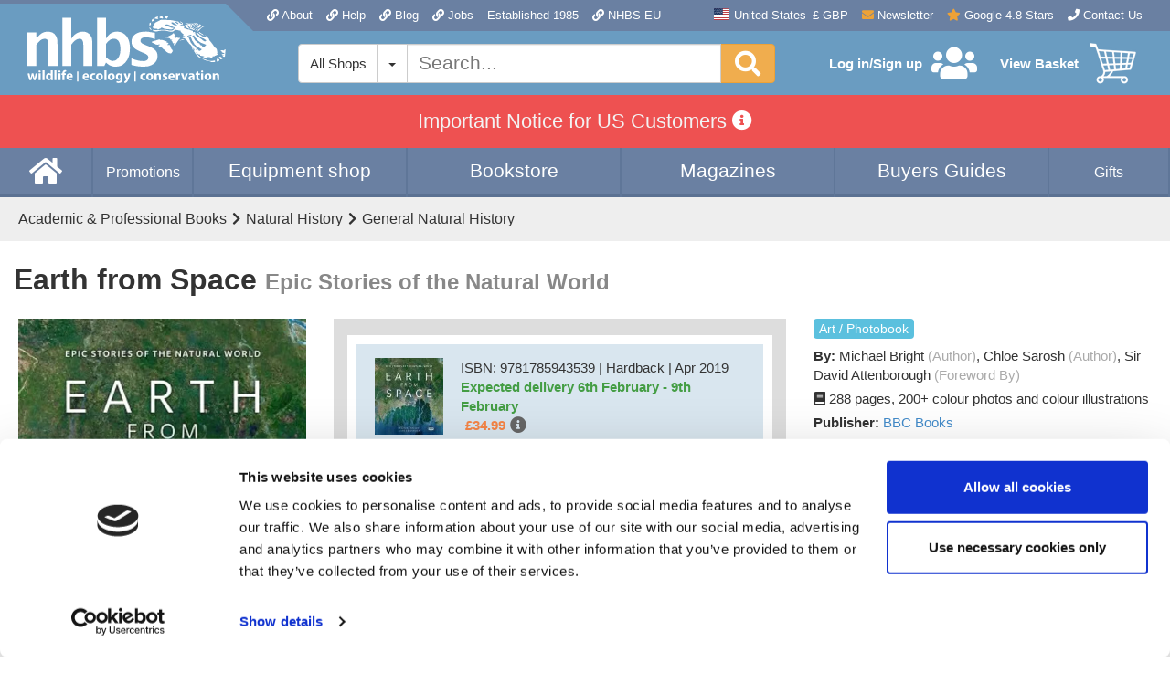

--- FILE ---
content_type: application/x-javascript
request_url: https://consentcdn.cookiebot.com/consentconfig/07c26047-598d-455c-8698-682c0688c6f2/nhbs.com/configuration.js
body_size: 363
content:
CookieConsent.configuration.tags.push({id:194766229,type:"script",tagID:"",innerHash:"",outerHash:"",tagHash:"8028833310345",url:"",resolvedUrl:"",cat:[3,4]});CookieConsent.configuration.tags.push({id:194766230,type:"script",tagID:"",innerHash:"",outerHash:"",tagHash:"3783997368255",url:"https://www.googletagmanager.com/gtag/js?id=G-5Y4J6VEK55",resolvedUrl:"https://www.googletagmanager.com/gtag/js?id=G-5Y4J6VEK55",cat:[3,4]});CookieConsent.configuration.tags.push({id:194766231,type:"script",tagID:"",innerHash:"",outerHash:"",tagHash:"2023143869956",url:"",resolvedUrl:"",cat:[1,3,4,5]});CookieConsent.configuration.tags.push({id:194766235,type:"script",tagID:"",innerHash:"",outerHash:"",tagHash:"13400070913858",url:"https://consent.cookiebot.com/uc.js",resolvedUrl:"https://consent.cookiebot.com/uc.js",cat:[1]});CookieConsent.configuration.tags.push({id:194766237,type:"script",tagID:"",innerHash:"",outerHash:"",tagHash:"3393217304019",url:"https://cdn.nhbs.com/js/widgets-40b19b0cdb11df8e8a5766046beefaca.js?v=1765298503",resolvedUrl:"https://cdn.nhbs.com/js/widgets-40b19b0cdb11df8e8a5766046beefaca.js?v=1765298503",cat:[1]});CookieConsent.configuration.tags.push({id:194766238,type:"script",tagID:"",innerHash:"",outerHash:"",tagHash:"10783318186242",url:"",resolvedUrl:"",cat:[4]});CookieConsent.configuration.tags.push({id:194766240,type:"iframe",tagID:"",innerHash:"",outerHash:"",tagHash:"4125580611477",url:"https://www.youtube.com/embed/WbAoEugxVck?rel=0",resolvedUrl:"https://www.youtube.com/embed/WbAoEugxVck?rel=0",cat:[2,3,4]});CookieConsent.configuration.tags.push({id:194766242,type:"script",tagID:"",innerHash:"",outerHash:"",tagHash:"8730226815819",url:"https://s7.addthis.com/js/300/addthis_widget.js#pubid=nhbs",resolvedUrl:"https://s7.addthis.com/js/300/addthis_widget.js#pubid=nhbs",cat:[4]});CookieConsent.configuration.tags.push({id:194766246,type:"script",tagID:"",innerHash:"",outerHash:"",tagHash:"2847065020408",url:"https://www.google.com/recaptcha/api.js?hl=de&render=explicit&onload=recaptchaOnloadCallback",resolvedUrl:"https://www.google.com/recaptcha/api.js?hl=de&render=explicit&onload=recaptchaOnloadCallback",cat:[1]});